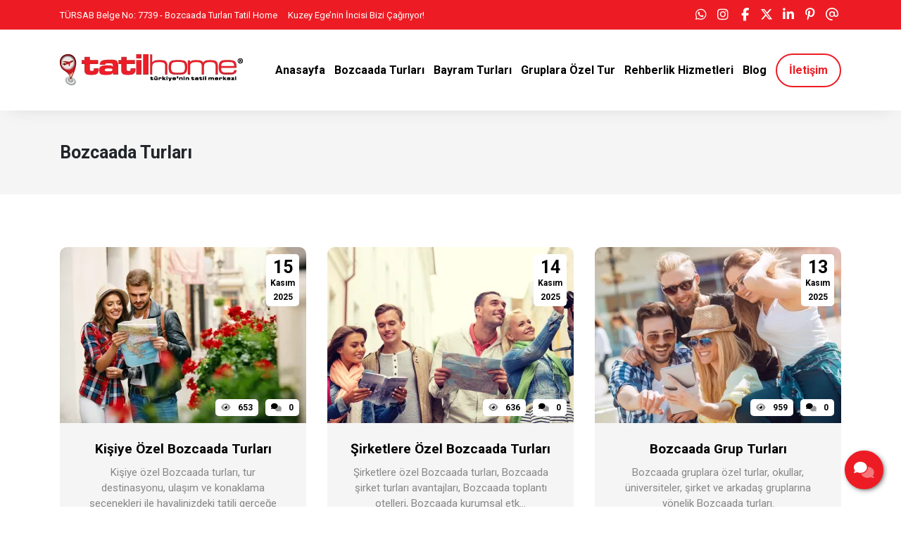

--- FILE ---
content_type: text/html; charset=UTF-8
request_url: https://bozcaadaturlari.com.tr/bozcaadayi-kesfet/bozcaada-turlari
body_size: 6047
content:
<!doctype html> <html lang="tr"> <head> <title>Bozcaada Turları - Ankara İzmir İstanbul Çıkışlı Bozcaada Turu</title> <meta charset="UTF-8"> <meta name="viewport" content="width=device-width, initial-scale=1.0, maximum-scale=5.0, minimum-scale=1.0"> <meta http-equiv="X-UA-Compatible" content="ie=edge"> <meta name="description" content="Bozcaada turları, Ankara, İzmir, İstanbul, Adana ve Antalya çıkışlı Bozcaada tur rotası, gezilecek yerler, yeme içme mekanları ve yapılacak aktiviteler."> <meta name="keywords" content="bozcaada turları, bozcaada turu, bozcaada tur, bozcaada gezi, ankara bozcaada turu, izmir bozcaada turu, bozcaada istanbul turu, bozcaada adana turu"> <meta name="author" content="Sinan Yorulmaz"> <meta name="theme-color" content="#ed1c24"> <meta name="csrf-token" content="Bv3yTiAUD1lnoxOv5yktOgNOHbtDEHgH8KByslY4"> <meta property="og:title" content="Bozcaada Turları"> <meta property="og:description" content="Bozcaada turları, Ankara, İzmir, İstanbul, Adana ve Antalya çıkışlı Bozcaada tur rotası, gezilecek yerler, yeme içme mekanları ve yapılacak aktiviteler."> <meta property="og:image" content="https://bozcaadaturlari.com.tr/uploads/2022/01/bozcaada-turlari-fiyat-2.jpg"> <meta property="og:url" content="https://bozcaadaturlari.com.tr/bozcaadayi-kesfet/bozcaada-turlari"> <meta property="og:site_name" content="Bozcaada Turları">   <meta name="twitter:site" content="@tatilhome">  <meta name="twitter:card" content="summary_large_image"> <meta name="twitter:image:alt" content="Bozcaada Turları"> <link rel="alternate" type="application/rss+xml" title="Bozcaada Turları" href="https://bozcaadaturlari.com.tr/rss.xml" /> <link rel="canonical" href="https://bozcaadaturlari.com.tr/bozcaadayi-kesfet/bozcaada-turlari" />  <link rel="shortcut icon" href="https://bozcaadaturlari.com.tr/uploads/2022/01/bozcaada-turu-21.jpg" type="image/x-icon">   <link rel="preconnect" href="https://www.youtube.com"> <link rel="preconnect" href="https://bozcaadaturlari.com.tr/" crossorigin> <link rel="preload" href="https://bozcaadaturlari.com.tr/fonts/fa-solid-900.woff2" as="font" type="font/woff2" crossorigin> <link rel="preload" href="https://bozcaadaturlari.com.tr/fonts/fa-regular-400.woff2" as="font" type="font/woff2" crossorigin>   <link rel="preconnect" href="https://fonts.googleapis.com"> <link rel="preconnect" href="https://fonts.gstatic.com" crossorigin> <link rel="stylesheet" href="https://fonts.googleapis.com/css2?family=Roboto:wght@400;700&display=swap&subset=latin-ext">   <style type="text/css"> :root { --eceo-color-1: #58acf5; --eceo-color-1-hover-shadow: rgba(88, 172, 245, 0.15); --eceo-color-1-active-shadow: rgba(88, 172, 245, 0.25); --eceo-color-2: #4B93D0; --site-color: #ed1c24; --site-color-2: #000000; --site-color-transparent-025: rgba(237, 28, 36, 0.025); --site-color-transparent-050: rgba(237, 28, 36, 0.050); --site-color-transparent-075: rgba(237, 28, 36, 0.075); --site-color-transparent-10: rgba(237, 28, 36, 0.1); --site-color-transparent-15: rgba(237, 28, 36, 0.15); --site-color-transparent-20: rgba(237, 28, 36, 0.20); --site-color-transparent-25: rgba(237, 28, 36, 0.25); --site-color-transparent-30: rgba(237, 28, 36, 0.30); --site-color-transparent-35: rgba(237, 28, 36, 0.35); --site-color-transparent-40: rgba(237, 28, 36, 0.40); --site-color-transparent-45: rgba(237, 28, 36, 0.45); --site-color-transparent-50: rgba(237, 28, 36, 0.50); --site-color-transparent-60: rgba(237, 28, 36, 0.60); --site-color-transparent-70: rgba(237, 28, 36, 0.70); --site-color-transparent-80: rgba(237, 28, 36, 0.80); --site-color-transparent-90: rgba(237, 28, 36, 0.90); --error: #dc3545; --error-shadow: rgba(220, 53, 69, 0.25); --warning: #ffc107; --warning-shadow: rgba(255, 193, 7, 0.25); --info: #17a2b8; --info-shadow: rgba(23, 162, 184, 0.25); --success: #28a745; --success-shadow: rgba(40, 167, 69, 0.25); --dark: #343a40; --dark-shadow: rgba(52, 58, 64, 0.25); --white: #ffffff; --white-shadow: rgba(255, 255, 255, 0.25); }  html, body { font-family: 'Roboto', sans-serif !important; }   #header-1 ul.h-menu li a, #header-2 ul.h-menu li a, #header-3 ul.h-menu li a, #header-4 ul.h-menu li a, #header-5 ul.h-menu li a, #header-6 ul.h-menu li a, #header-7 ul.h-menu li a, #header-8 ul.h-menu li a { font-size: 16px !important; } #header-1 ul.h-menu li.submenus .s-menus .ssm-menus div a:first-of-type, #header-1 ul.h-menu li.submenus .s-menus .ssm-menus div ul.ssmm-list li a, #header-2 ul.h-menu li.submenus .s-menus .ssm-menus div a:first-of-type, #header-2 ul.h-menu li.submenus .s-menus .ssm-menus div ul.ssmm-list li a, #header-3 ul.h-menu li.submenus .s-menus .ssm-menus div a:first-of-type, #header-3 ul.h-menu li.submenus .s-menus .ssm-menus div ul.ssmm-list li a, #header-4 ul.h-menu li.submenus .s-menus .ssm-menus div a:first-of-type, #header-4 ul.h-menu li.submenus .s-menus .ssm-menus div ul.ssmm-list li a, #header-5 ul.h-menu li.submenus .s-menus .ssm-menus div a:first-of-type, #header-5 ul.h-menu li.submenus .s-menus .ssm-menus div ul.ssmm-list li a, #header-6 ul.h-menu li.submenus .s-menus .ssm-menus div a:first-of-type, #header-6 ul.h-menu li.submenus .s-menus .ssm-menus div ul.ssmm-list li a, #header-7 ul.h-menu li.submenus .s-menus .ssm-menus div a:first-of-type, #header-7 ul.h-menu li.submenus .s-menus .ssm-menus div ul.ssmm-list li a, #header-8 ul.h-menu li.submenus .s-menus .ssm-menus div a:first-of-type, #header-8 ul.h-menu li.submenus .s-menus .ssm-menus div ul.ssmm-list li a { font-size: 14px !important; }   table {width: 100% !important;border: none !important;border-radius: 10px;-webkit-border-radius: 10px;-moz-border-radius: 10px;-ms-border-radius: 10px;box-shadow: inset 0 0 0 1px #e9ecef;-webkit-box-shadow: inset 0 0 0 1px #e9ecef;-moz-box-shadow: inset 0 0 0 1px #e9ecef;margin: 0;overflow: hidden;margin-bottom: 15px;}table thead {font-weight: bold;}table thead th {border-bottom-width: 2px;}table td, table th {border: 1px solid #dee2e6 !important;padding: 10px 14px;vertical-align: middle;}table tbody tr:nth-of-type(odd) {background-color: rgba(0, 0, 0, .05);}table caption {background-color: #eee;caption-side: top;border: 1px solid #ddd;text-align: center;font-weight: bold;} </style> <link rel="stylesheet" href="/styles/app.css?id=dfb9a4c470a39f4f055d900f2dabedc5">   <script> document.addEventListener('DOMContentLoaded', function() { var preLoading = document.getElementById('pre-loading'); if (preLoading) { setTimeout(function() { preLoading.style.display = 'none'; }, 1000); } }); </script> <script src="/scripts/critical.js?id=1ff29c66fb77123a3c5ab10b2dda66e8"></script> <script src="/scripts/app.js?id=260bbbde86ba4bfe5f546a0bd434317a" defer></script>   <!-- Google Tag Manager -->
<script>(function(w,d,s,l,i){w[l]=w[l]||[];w[l].push({'gtm.start':
new Date().getTime(),event:'gtm.js'});var f=d.getElementsByTagName(s)[0],
j=d.createElement(s),dl=l!='dataLayer'?'&l='+l:'';j.async=true;j.src=
'https://www.googletagmanager.com/gtm.js?id='+i+dl;f.parentNode.insertBefore(j,f);
})(window,document,'script','dataLayer','GTM-WKLLNL47');</script>
<!-- End Google Tag Manager -->     </head> <body>   <!-- Google Tag Manager (noscript) -->
<noscript><iframe src="https://www.googletagmanager.com/ns.html?id=GTM-WKLLNL47"
height="0" width="0" style="display:none;visibility:hidden"></iframe></noscript>
<!-- End Google Tag Manager (noscript) -->   <div id="pre-loading"><span></span></div> <div id="e-notification"></div>       <header style="display: contents;">     <div id="top-bar-1" class="container-fluid site_color" > <div class="container"> <div class="row"> <div class="col d-xl-flex d-lg-flex d-md-flex d-none tb-spot"> <span>TÜRSAB Belge No: 7739 - Bozcaada Turları Tatil Home</span> <span>Kuzey Ege’nin İncisi Bizi Çağırıyor!</span> </div> <div class="col-xl-auto col-lg-auto col-md-auto col-sm-12 col-12 tb-social-media">  <a class="whatsapp-click gtm-click-whatsapp-1" title="WhatsApp" href="https://api.whatsapp.com/send?phone=905337423398&text=Bozcaada tur hizmetleriniz hakkında bilgi almak istiyorum." target="_blank"><i class="fab fa-whatsapp"></i></a>    <a class="gtm-click-instagram-1" title="Instagram" href="https://www.instagram.com/tatilhome" rel="nofollow" target="_blank"><i class="fab fa-instagram"></i></a>   <a class="gtm-click-facebook-1" title="Facebook" href="https://www.facebook.com/tatilhome" rel="nofollow" target="_blank"><i class="fab fa-facebook-f"></i></a>   <a class="gtm-click-twitter-1" title="Twitter" href="https://x.com/tatilhome" rel="nofollow" target="_blank"><i class="fa-brands fa-x-twitter"></i></a>    <a class="gtm-click-linkedin-1" title="LinkedIn" href="https://www.linkedin.com/company/tatil-home" rel="nofollow" target="_blank"><i class="fab fa-linkedin-in"></i></a>   <a class="gtm-click-pinterest-1" title="Pinterest" href="https://tr.pinterest.com/tatilhome" rel="nofollow" target="_blank"><i class="fab fa-pinterest-p"></i></a>   <a class="gtm-click-mail-1" title="E-Posta" href="mailto:info@bozcaadaturlari.com.tr" target="_blank"><i class="far fa-at"></i></a>     </div> </div> </div> </div> <div id="header-1" class="container-fluid  white " > <div class="row"> <div class="container"> <div class="row"> <div id="logo"> <a href="https://bozcaadaturlari.com.tr" title="Bozcaada Turları">   <img  class="img-fluid" src="https://bozcaadaturlari.com.tr/uploads/2022/01/bozcaada-tur-logo.webp" alt="Bozcaada Turları" width="145" height="55">   </a> </div> <div class="col-auto d-flex align-items-center justify-content-end"> <span class="mobil-menu-icon"><i class="fad fa-bars"></i></span> <ul class="h1-menu h-menu d-none d-lg-flex"> <li style="display: flex; position: absolute; top: 0; right: 0;"> <span class="mobile-menu-close"><i class="fad fa-times"></i></span> </li>  <li><a href="/" title="Marka Adı"><span>Anasayfa</span></a></li>
<li><a href="/bozcaada-turlari" title="Bozcaada Turları"><span>Bozcaada Turları</span></a></li>
<li><a href="/bayram-turlari" title="Bayram Turları"><span>Bayram Turları</span></a></li>
<li><a href="/gruplara-ozel-bozcaada-turlari" title="Gruplara Özel Tur"><span>Gruplara Özel Tur</span></a></li>
<li><a href="/rehberlik-hizmetleri" title="Rehberlik Hizmetleri"><span>Rehberlik Hizmetleri</span></a></li>
<li><a href="/blog" title="Blog"><span>Blog</span></a></li>
<li><a href="/iletisim" title="İletişim"><span>İletişim</span></a></li>  </ul> </div> </div> </div> </div> </div> <span class="bg-shadow"></span> <ul class="h1-menu h-menu d-lg-none"> <li style="display: flex; position: absolute; top: 0; right: 0;"> <span class="mobile-menu-close"><i class="fad fa-times"></i></span> </li>  <li><a href="/" title="Marka Adı"><span>Anasayfa</span></a></li>
<li><a href="/bozcaada-turlari" title="Bozcaada Turları"><span>Bozcaada Turları</span></a></li>
<li><a href="/bayram-turlari" title="Bayram Turları"><span>Bayram Turları</span></a></li>
<li><a href="/gruplara-ozel-bozcaada-turlari" title="Gruplara Özel Tur"><span>Gruplara Özel Tur</span></a></li>
<li><a href="/rehberlik-hizmetleri" title="Rehberlik Hizmetleri"><span>Rehberlik Hizmetleri</span></a></li>
<li><a href="/blog" title="Blog"><span>Blog</span></a></li>
<li><a href="/iletisim" title="İletişim"><span>İletişim</span></a></li>  </ul>   </header> <main class="container-fluid"> <div class="row">  <link rel="stylesheet" href="/styles/archive.css?id=e7cdaf8570b12cfb2ecc3aa3c4a3beab"> <div id="archive" class="col"> <div class="row"> <div id="title" class="container-fluid grey"> <div class="row"> <div class="container"> <div class="row"> <div class="col"> <h1>Bozcaada Turları</h1> </div> </div> </div> </div> </div>  <div class="container"> <div class="row"> <div  class="col-xl-12 col-lg-12 col-md-12 col-sm-12 col-12" >  <style> .module-1{padding-bottom:45px;padding-top:75px}.module-1 .m1-title{display:flex;flex-direction:column;margin-top:-11px}.module-1.grey{background-color:#f5f5f5}@media screen and (max-width:1024px){.module-1{padding-bottom:10px;padding-top:30px}}.module-1 .m1-box a{display:inline-block;width:100%}.module-1 .m1-box a .m1b-featured-visual{align-items:center;border-radius:10px;-webkit-border-radius:10px;-moz-border-radius:10px;-ms-border-radius:10px;display:flex;justify-content:center;margin:0 0 30px;overflow:hidden;position:relative}.module-1 .m1-box a .m1b-featured-visual:before{background-image:linear-gradient(to bottom,transparent 0,var(--site-color) 100%);bottom:0;content:"";height:100%;left:0;opacity:1;position:absolute;transition:opacity .3s ease-in-out;-webkit-transition:opacity .3s ease-in-out;-moz-transition:opacity .3s ease-in-out;width:100%;z-index:801}.module-1 .m1-box a .m1b-featured-visual:hover:before{opacity:.75}.module-1 .m1-box a .m1b-featured-visual:hover .m1bfv-title{padding:20% 60px 0}@media screen and (max-width:575px){.module-1 .m1-box a .m1b-featured-visual{margin:0 0 15px}}.module-1 .m1-box a .m1b-featured-visual .m1bfv-category{left:10px;position:absolute;top:10px;z-index:803}.module-1 .m1-box a .m1b-featured-visual .m1bfv-category a{background-color:#000;border-radius:5px;-webkit-border-radius:5px;-moz-border-radius:5px;-ms-border-radius:5px;color:#fff;display:table;font-size:12px;font-weight:600;margin-bottom:5px;padding:3px 8px}.module-1 .m1-box a .m1b-featured-visual .m1bfv-category a:last-of-type{margin-bottom:0}.module-1 .m1-box a .m1b-featured-visual .m1bfv-date{align-items:center;background-color:#fff;border-radius:5px;-webkit-border-radius:5px;-moz-border-radius:5px;-ms-border-radius:5px;color:#000;display:flex;flex-direction:column;font-size:12px;font-weight:600;padding:5px 6px;position:absolute;right:10px;top:10px;z-index:803}.module-1 .m1-box a .m1b-featured-visual .m1bfv-date span.day{font-size:25px;margin:-5px 0}.module-1 .m1-box a .m1b-featured-visual .m1bfv-date span.year{font-size:12px;margin:2px 0 -1px}.module-1 .m1-box a .m1b-featured-visual .m1bfv-title{color:#fff;font-size:18px;font-weight:700;line-height:24px;padding:0 60px;position:absolute;text-align:center;transition:all .3s ease-in-out;-webkit-transition:all .3s ease-in-out;-moz-transition:all .3s ease-in-out;z-index:803}.module-1 .m1-box a .m1b-featured-visual .m1bfv-post-info{align-items:center;bottom:10px;color:#000;display:flex;flex-direction:row;font-size:12px;font-weight:600;position:absolute;right:0;z-index:803}.module-1 .m1-box a .m1b-featured-visual .m1bfv-post-info .m1bfvpi-comments,.module-1 .m1-box a .m1b-featured-visual .m1bfv-post-info .m1bfvpi-views{background-color:#fff;border-radius:5px;-webkit-border-radius:5px;-moz-border-radius:5px;-ms-border-radius:5px;margin-right:10px;padding:3px 8px}.module-1 .m1-box a .m1b-featured-visual .m1bfv-post-info .m1bfvpi-comments i,.module-1 .m1-box a .m1b-featured-visual .m1bfv-post-info .m1bfvpi-views i{margin-right:7px}.module-1 .m1-box a .m1b-featured-visual img{height:250px;-o-object-fit:cover;object-fit:cover;-o-object-position:center;object-position:center;width:100%}@media screen and (max-width:575px){.module-1 .m1-box a .m1b-featured-visual img{height:calc(100vw - 60px)}} </style> <style> .module-2{padding-bottom:46px;padding-top:75px}.module-2 .m2-title{display:flex;flex-direction:column;margin-top:-11px}.module-2.grey{background-color:#f5f5f5}.module-2.grey .m2b-content{background-color:#fff!important}@media screen and (max-width:1024px){.module-2{padding-bottom:15px;padding-top:30px}}.module-2 .m2-box{margin:0 0 23px}@media screen and (max-width:768px){.module-2 .m2-box{margin:0 0 9px}}.module-2 .m2-box a{display:inline-block;width:100%}.module-2 .m2-box a .m2b-featured-visual{align-items:center;border-radius:10px 10px 0 0;-webkit-border-radius:10px 10px 0 0;-moz-border-radius:10px 10px 0 0;-ms-border-radius:10px 10px 0 0;display:flex;justify-content:center;overflow:hidden;position:relative}.module-2 .m2-box a .m2b-featured-visual:before{background-image:linear-gradient(180deg,transparent,var(--site-color));bottom:0;content:"";height:100%;left:0;opacity:0;position:absolute;transition:opacity .3s ease-in-out;width:100%;z-index:801}.module-2 .m2-box a .m2b-featured-visual .m2bfv-category{left:10px;position:absolute;top:10px;z-index:803}.module-2 .m2-box a .m2b-featured-visual .m2bfv-category a{background-color:#000;border-radius:5px;-webkit-border-radius:5px;-moz-border-radius:5px;-ms-border-radius:5px;color:#fff;display:table;font-size:12px;font-weight:600;margin-bottom:5px;padding:3px 8px}.module-2 .m2-box a .m2b-featured-visual .m2bfv-category a:last-of-type{margin-bottom:0}.module-2 .m2-box a .m2b-featured-visual .m2bfv-date{align-items:center;background-color:#fff;border-radius:5px;-webkit-border-radius:5px;-moz-border-radius:5px;-ms-border-radius:5px;color:#000;display:flex;flex-direction:column;font-size:12px;font-weight:600;padding:5px 6px;position:absolute;right:10px;top:10px;z-index:803}.module-2 .m2-box a .m2b-featured-visual .m2bfv-date span.day{font-size:25px;margin:-5px 0}.module-2 .m2-box a .m2b-featured-visual .m2bfv-date span.year{font-size:12px;margin:2px 0 -1px}.module-2 .m2-box a .m2b-featured-visual .m2bfv-post-info{align-items:center;bottom:10px;color:#000;display:flex;flex-direction:row;font-size:12px;font-weight:600;position:absolute;right:0;z-index:803}.module-2 .m2-box a .m2b-featured-visual .m2bfv-post-info .m2bfvpi-comments,.module-2 .m2-box a .m2b-featured-visual .m2bfv-post-info .m2bfvpi-views{background-color:#fff;border-radius:5px;-webkit-border-radius:5px;-moz-border-radius:5px;-ms-border-radius:5px;margin-right:10px;padding:3px 8px}.module-2 .m2-box a .m2b-featured-visual .m2bfv-post-info .m2bfvpi-comments i,.module-2 .m2-box a .m2b-featured-visual .m2bfv-post-info .m2bfvpi-views i{margin-right:7px}.module-2 .m2-box a .m2b-featured-visual img{height:250px;-o-object-fit:cover;object-fit:cover;-o-object-position:center;object-position:center;width:100%}@media screen and (max-width:575px){.module-2 .m2-box a .m2b-featured-visual img{height:200px}}.module-2 .m2-box a .m2b-content{background-color:#f5f5f5;border-radius:0 0 10px 10px;-webkit-border-radius:0 0 10px 10px;-moz-border-radius:0 0 10px 10px;-ms-border-radius:0 0 10px 10px;overflow:hidden;padding:24px 30px 30px;text-align:center}.module-2 .m2-box a .m2b-content .m2bc-title{font-size:19px;font-weight:600;line-height:25px}.module-2 .m2-box a .m2b-content .m2bc-excerpt{color:#888;margin-top:10px}.module-2 .m2-box a .m2b-content button{margin-top:15px}.module-2 .m2-box a:hover .m2b-featured-visual:before{opacity:.5}.module-2 .m2-box a:hover button{background-color:var(--site-color)!important;color:#fff!important}.module-2 .m2-box.inverse-color a{color:#000}.module-2 .m2-box.inverse-color a .b-solid{border:2px solid #000!important;color:#000!important}.module-2 .m2-box.inverse-color a:hover{color:var(--site-color)}.module-2 .m2-box.inverse-color a:hover .b-solid{border:2px solid var(--site-color)!important;color:#fff!important}.module-2 .pagination{margin:0 0 29px}@media screen and (max-width:768px){.module-2 .pagination{justify-content:center;margin:0 0 15px}} </style> <div class="row">  <link rel="stylesheet" href="https://bozcaadaturlari.com.tr/styles/modules/module-2.css" media="print" onload="this.media='all'">
<noscript><link rel="stylesheet" href="https://bozcaadaturlari.com.tr/styles/modules/module-2.css"></noscript> <div id="m2-2" class="module-2 container-fluid white" style=" "> <div class="row"> <div class="container"> <div class="row">       <div id="4121" class="m2-box  inverse-color  col-xl-4 col-lg-4 col-md-6 col-sm-6 col-12"> <a href="https://bozcaadaturlari.com.tr/bozcaada-turlari/kisiye-ozel-bozcaada-turlari" title="Kişiye Özel Bozcaada Turları"> <div class="m2b-featured-visual"> <time  class="m2bfv-date" datetime="2025-11-15 11:39:53"> <span class="day">15</span> <span class="month">Kasım</span> <span class="year">2025</span> </time> <div class="m2bfv-post-info"> <div class="m2bfvpi-views"> <i class="fad fa-eye"></i> 653 </div> <div class="m2bfvpi-comments"> <i class="fad fa-comments"></i> 0 </div> </div>  <img class="lazyload" data-sizes="auto" data-src="https://bozcaadaturlari.com.tr/uploads/2022/01/kisiye-ozel-bozcaada-turlari-350x250.webp" alt="Kişiye Özel Bozcaada Turları">  </div> <div class="m2b-content"> <div class="m2bc-title">Kişiye Özel Bozcaada Turları</div> <div class="m2bc-excerpt">  Kişiye özel Bozcaada turları, tur destinasyonu, ulaşım ve konaklama seçenekleri ile hayalinizdeki tatili gerçeğe dönüştü...  </div> <button class="button b-solid rounded b-xs" type="button">Devamını Oku &raquo;</button> </div> </a> </div>  <div id="4122" class="m2-box  inverse-color  col-xl-4 col-lg-4 col-md-6 col-sm-6 col-12"> <a href="https://bozcaadaturlari.com.tr/bozcaada-turlari/sirketlere-ozel-bozcaada-turlari" title="Şirketlere Özel Bozcaada Turları"> <div class="m2b-featured-visual"> <time  class="m2bfv-date" datetime="2025-11-14 00:19:13"> <span class="day">14</span> <span class="month">Kasım</span> <span class="year">2025</span> </time> <div class="m2bfv-post-info"> <div class="m2bfvpi-views"> <i class="fad fa-eye"></i> 636 </div> <div class="m2bfvpi-comments"> <i class="fad fa-comments"></i> 0 </div> </div>  <img class="lazyload" data-sizes="auto" data-src="https://bozcaadaturlari.com.tr/uploads/2025/06/sirketlere-ozel-bozcaada-turlari-350x250.webp" alt="Şirketlere Özel Bozcaada Turları">  </div> <div class="m2b-content"> <div class="m2bc-title">Şirketlere Özel Bozcaada Turları</div> <div class="m2bc-excerpt">  Şirketlere özel Bozcaada turları, Bozcaada şirket turları avantajları, Bozcaada toplantı otelleri, Bozcaada kurumsal etk...  </div> <button class="button b-solid rounded b-xs" type="button">Devamını Oku &raquo;</button> </div> </a> </div>  <div id="4120" class="m2-box  inverse-color  col-xl-4 col-lg-4 col-md-6 col-sm-6 col-12"> <a href="https://bozcaadaturlari.com.tr/bozcaada-turlari/bozcaada-grup-turlari" title="Bozcaada Grup Turları"> <div class="m2b-featured-visual"> <time  class="m2bfv-date" datetime="2025-11-13 20:28:54"> <span class="day">13</span> <span class="month">Kasım</span> <span class="year">2025</span> </time> <div class="m2bfv-post-info"> <div class="m2bfvpi-views"> <i class="fad fa-eye"></i> 959 </div> <div class="m2bfvpi-comments"> <i class="fad fa-comments"></i> 0 </div> </div>  <img class="lazyload" data-sizes="auto" data-src="https://bozcaadaturlari.com.tr/uploads/2022/01/bozcaada-grup-turlari-1-350x250.webp" alt="Bozcaada Grup Turları">  </div> <div class="m2b-content"> <div class="m2bc-title">Bozcaada Grup Turları</div> <div class="m2bc-excerpt">  Bozcaada gruplara özel turlar, okullar, üniversiteler, şirket ve arkadaş gruplarına yönelik Bozcaada turları.  </div> <button class="button b-solid rounded b-xs" type="button">Devamını Oku &raquo;</button> </div> </a> </div>  <div id="4118" class="m2-box  inverse-color  col-xl-4 col-lg-4 col-md-6 col-sm-6 col-12"> <a href="https://bozcaadaturlari.com.tr/bozcaada-turlari/bozcaada-tekne-turlari" title="Bozcaada Tekne Turları"> <div class="m2b-featured-visual"> <time  class="m2bfv-date" datetime="2025-11-12 00:43:04"> <span class="day">12</span> <span class="month">Kasım</span> <span class="year">2025</span> </time> <div class="m2bfv-post-info"> <div class="m2bfvpi-views"> <i class="fad fa-eye"></i> 3289 </div> <div class="m2bfvpi-comments"> <i class="fad fa-comments"></i> 0 </div> </div>  <img class="lazyload" data-sizes="auto" data-src="https://bozcaadaturlari.com.tr/uploads/2025/06/bozcaada-turlari-8-350x250.webp" alt="Bozcaada Tekne Turları">  </div> <div class="m2b-content"> <div class="m2bc-title">Bozcaada Tekne Turları</div> <div class="m2bc-excerpt">  Bozcaada tekne turları ile keşfedilmemiş koyları görecek, su sporları yapacak ve teknede düzenlenen eğlencelere katılaca...  </div> <button class="button b-solid rounded b-xs" type="button">Devamını Oku &raquo;</button> </div> </a> </div>   <div class="col-12">  </div>     </div> </div> </div> </div>  </div> </div>  </div> </div> </div> </div>  </div> </main> <footer style="display: contents;">  <div id="footer-1" class="container-fluid black"> <div class="row" style="flex-direction: column;"> <div class="container"> <div class="row"> <div class="col-xl-3 d-xl-block d-lg-none d-md-none col-sm-6 col-12 f-box"> <div class="f-site-logo">  <img class="img-fluid lazyload" data-sizes="auto" width="177" height="67" data-src="https://bozcaadaturlari.com.tr/uploads/2022/01/bozcaada-turlari-logo.webp" alt="Bozcaada Turları">  </div>  <p>Kuzey Ege bölgesinin parlayan yıldızı olan Bozcaada, sizlere sıcak bir butik tatil keyfi yaşatıyor. Birbirinden şirin otellerle dolu yöreye düzenlediğimiz Bozcaada turları ile bölgenin güzelliklerini keşfediyor, denizin ve güneşin keyfini çıkarıyor, günbatımını fotoğraflarımıza sığdırıyor, otantik bir Bozcaada turu ile ayrıcalıklı bir tatili bir araya getiriyoruz…Tatil Home Bozcaada tur fırsatlarını kaçırmayın, yerinizi hemen ayırtın!</p>  </div>  <div class="col-xl-3 col-lg-4 col-md-6 col-sm-6 f-box">
    <h3><span>Bozcaada Turları</span></h3>
    <ul>
        <li><a href="/hafta-sonu-bozcaada-turu" class="em-footer-menu-2" title="Hafta Sonu Bozcaada Turu"><i class="fas fa-chevron-right"></i> Hafta Sonu Bozcaada Turu</a></li>
        <li><a href="/bozcaada-turu" class="em-footer-menu-2" title="Assos Bozcaada Çanakkale Turu"><i class="fas fa-chevron-right"></i> Assos Bozcaada Çanakkale Turu</a></li>
    </ul>
</div>
<div class="col-xl-3 col-lg-4 col-md-6 col-sm-6 f-box">
    <h3><span>Hizmetler</span></h3>
    <ul>
        <li><a href="/rehberlik-hizmetleri" class="em-footer-menu-2" title="Gruplara Özel Bozcaada Turları"><i class="fas fa-chevron-right"></i> Gruplara Özel Bozcaada Turları</a></li>
        <li><a href="/rehberlik-hizmetleri" class="em-footer-menu-2" title="Kişiye Özel Bozcaada Turları"><i class="fas fa-chevron-right"></i> Kişiye Özel Bozcaada Turları</a></li>
        <li><a href="/rehberlik-hizmetleri" class="em-footer-menu-2" title="Şirketlere Özel Bozcaada Turları"><i class="fas fa-chevron-right"></i> Şirketlere Özel Bozcaada Turlar</a></li>
        <li><a href="/rehberlik-hizmetleri" class="em-footer-menu-2" title="Ulaşım"><i class="fas fa-chevron-right"></i> Ulaşım</a></li>
        <li><a href="/rehberlik-hizmetleri" class="em-footer-menu-2" title="Konaklama"><i class="fas fa-chevron-right"></i> Konaklama</a></li>
    </ul>
</div>
<div class="col-xl-3 col-lg-4 col-md-6 col-sm-6 f-box">
    <h3><span>İletişim</span></h3>
    <ul>
        <li><a href="/iletisim" class="em-footer-menu-2" title="Bozcaada Turu Rezervasyon"><i class="fas fa-chevron-right"></i> Bozcaada Turu Rezervasyon</a></li>
        <li><a href="/iletisim" class="em-footer-menu-2" title="Bozcaada Turu Fiyatları"><i class="fas fa-chevron-right"></i> Bozcaada Turu Fiyatları</a></li>
    </ul>
</div>  </div> </div>  <div class="container"  style="margin-top: 65px;" > <div class="col px-0 f-bottom"> <div class="row"> <div class="col-xl-4 col-lg-4 col-md-12 col-sm-12 col-12 d-flex justify-content-start"> <div class="d-flex align-content-center mr-3">  <a href="https://e-ceo.com.tr" title="E-CEO" target="_blank"><img class="img-fluid gray-transparent lazyload" data-sizes="auto" width="117" height="44" data-src="https://bozcaadaturlari.com.tr/images/footer-no-img.png" alt="E-CEO"></a>  </div> <div class="d-flex align-content-center flex-wrap"> <p class="m-0">  <a href="https://e-ceo.com.tr" title="e-ticaret" target="_blank">E-Ticaret</a> ve <a href="https://e-ceo.com.tr" title="CRM" target="_blank">CRM</a> Hizmeti: E-CEO  </p> </div> </div>  <div class="col-xl-8 col-lg-8 d-xl-flex d-lg-flex d-md-none d-sm-none d-none justify-content-end align-content-center flex-wrap f-menu">
    <a href="/home" title="Anasayfa"><i class="fad fa-home"></i> Anasayfa</a>
    <a href="/kullanim-sartlari/site-kullanim-sartlari" title="Site Kullanım Şartları"><i class="fad fa-user-tie"></i> Site Kullanım Şartları</a>
    <a href="/kullanim-sartlari/kisisel-verilerin-korunmasi" title="Kişisel Verilerin Korunması"><i class="fad fa-female"></i> Kişisel Verilerin Korunması</a>
    <a href="/kullanim-sartlari/gizlilik-politikasi" title="Gizlilik Politikası"><i class="fad fa-comments"></i> Gizlilik Politikası</a>
</div>  </div> </div> </div> </div> </div>  </footer> <div id="sy-whatshelp"> <div class="sywh-services">  <a href="mailto:info@bozcaadaturlari.com.tr" class="gtm-click-bottom-mail-1 email" data-tooltip="E-Posta" data-placement="left" target="_blank"><i class="far fa-at"></i></a>   <a class="call" data-tooltip="Telefon" data-placement="left"><i class="fas fa-phone"></i></a> <div class="sywh-call-content"> <span class="sywhcc-title"><i class="fal fa-phone-alt"></i> Telefon</span>  <span class="sywhcc-phone">  <a href="tel:+908505323398">+90 (850) 532 33 98</a>  </span>  </div>    <a href="https://tr.pinterest.com/tatilhome" class="gtm-click-bottom-pinterest-1 pinterest" rel="nofollow" data-tooltip="Pinterest" data-placement="left" target="_blank"><i class="fab fa-pinterest-p"></i></a>   <a href="https://www.linkedin.com/company/tatil-home" class="gtm-click-bottom-linkedin-1 linkedin" rel="nofollow" data-tooltip="LinkedIn" data-placement="left" target="_blank"><i class="fab fa-linkedin-in"></i></a>    <a href="https://x.com/tatilhome" class="gtm-click-bottom-twitter-1 twitter" rel="nofollow" data-tooltip="Twitter" data-placement="left" target="_blank"><i class="fa-brands fa-x-twitter"></i></a>   <a href="https://www.facebook.com/tatilhome" class="gtm-click-bottom-facebook-1 facebook facebook-click" rel="nofollow" data-tooltip="Facebook" data-placement="left" target="_blank"><i class="fab fa-facebook-f"></i></a>   <a href="https://www.instagram.com/tatilhome" class="gtm-click-bottom-instagram-1 instagram instagram-click" rel="nofollow" data-tooltip="Instagram" data-placement="left" target="_blank"><i class="fab fa-instagram"></i></a>   <a href="https://api.whatsapp.com/send?phone=905337423398&text=Bozcaada tur hizmetleriniz hakkında bilgi almak istiyorum." class="whatsapp-click whatsapp gtm-click-bottom-whatsapp-1" data-tooltip="WhatsApp" data-placement="left" target="_blank"><i class="fab fa-whatsapp"></i></a>  </div>  <span  class="sywh-open-services desktop" data-tooltip="Bize Ulaşın" data-placement="left"> <i class="fad fa-comments"></i> <i class="fad fa-times"></i> </span>   <style> #sy-whatshelp a.sywh-open-services.mobile { display: none !important; height: 75px !important; line-height: 75px !important; width: 75px !important; } @media screen and (max-width: 768px) { #sy-whatshelp a.sywh-open-services.mobile { display: block !important; } } </style>   <a href="https://api.whatsapp.com/send?phone=905337423398&text=Bozcaada tur hizmetleriniz hakkında bilgi almak istiyorum." class="gtm-click-bottom-whatsapp-2 whatsapp-click sywh-open-services mobile whatsapp" rel="nofollow" target="_blank" title="WhatsApp"><i class="fab fa-whatsapp"></i></a>    </div>   <a class="gtm-click-bottom-phone-1 call-now mobile-phone-click" href="tel:+908505323398" title="Rezervasyon Yap" title="Telefon"> <div class="cn-info"> <div class="cni-avatar"> <img src="https://bozcaadaturlari.com.tr/uploads/2022/01/bozcaada-turlari-iletisim-55x55.webp" alt="Rezervasyon Yap" width="55" height="55"> </div> <div class="cni-details"> <span class="cn-title">Rezervasyon Yap</span> <span class="cn-slogan">+90 (850) 532 33 98</span> </div> </div> <div class="icon">  <i class="fad fa-phone"></i>  </div> </a>       <style type="text/css"> body, #post ol li, #post ul li, #post p, ul, li, p {   } .css-160yrbf-SaveCardPermission{display:none!important;} </style>  <meta name="google-adsense-account" content="ca-pub-1022507605581496">
google.com, pub-1022507605581496, DIRECT, f08c47fec0942fa0       </body> </html>

--- FILE ---
content_type: text/css
request_url: https://bozcaadaturlari.com.tr/styles/archive.css?id=e7cdaf8570b12cfb2ecc3aa3c4a3beab
body_size: 3346
content:
@keyframes scroll-down{0%{transform:translate(-50%)}70%,90%{transform:translate(-50%,100%)}to{transform:translate(-50%)}}@keyframes link-line{0%{width:0}to{width:100%}}@keyframes animation-stars{0%{transform:translateY(0)}to{transform:translateY(-2000px)}}@keyframes shake{0%{transform:translate(3px)}50%{transform:translate(-3px)}to{transform:translate(0)}}@keyframes size-1{0%{font-size:14px}to{font-size:12px}}body{font-size:15px;margin:0;padding:0}h1,h2,h3,h4,h5,h6{font-weight:700;margin:0 0 15px;padding:0}h1{font-size:25px}h2{font-size:23px}h3{font-size:19px}h4,h5,h6{font-size:16px}b,strong{font-weight:700}.em-line{color:var(--site-color);font-size:21px;margin:0 0 25px;position:relative;text-align:center}.em-line:before{background-color:var(--site-color);bottom:-10px;content:"";height:3px;left:calc(50% - 17.5px);position:absolute;width:35px}.em-line-rgb{color:#fff;margin:0 0 25px;position:relative;text-align:center}.em-line-rgb:before{background-color:#fff;bottom:-10px;content:"";height:3px;left:calc(50% - 17.5px);position:absolute;width:35px}.em-line-left{color:var(--site-color);margin:0 0 25px;position:relative}.em-line-left:before{background-color:var(--site-color);bottom:-11px;content:"";height:3px;left:0;position:absolute;width:35px}@media screen and (max-width:1024px){.em-line-left{text-align:center}.em-line-left:before{left:calc(50% - 17.5px)}}.em-line-right{color:var(--site-color);font-size:21px;margin:0 0 25px;position:relative;text-align:right}.em-line-right:before{background-color:var(--site-color);bottom:-10px;content:"";height:3px;position:absolute;right:0;width:35px}@media screen and (max-width:1024px){.em-line-right{text-align:center}.em-line-right:before{right:calc(50% - 17.5px)}}.em-bottom-line{margin:0 0 30px;position:relative;text-align:center}.em-bottom-line:before{background-color:var(--site-color);bottom:-15px;content:"";height:3px;left:calc(50% - 65px);position:absolute;width:130px;z-index:-2}.em-bottom-line p{color:var(--site-color);font-size:23px!important;margin:0;position:relative;z-index:2!important}.em-bottom-line:after{background-color:#fff;bottom:-23px;color:var(--site-color);content:"";font-family:Font Awesome\ 5 Pro;font-size:17px;font-weight:900;left:calc(50% - 15.35px);padding:0 7.5px;position:absolute;z-index:-1}.em-bottom-line+p{position:relative;z-index:15}.em-bottom-line-rgb{margin:0 0 30px;position:relative;text-align:center;z-index:10}.em-bottom-line-rgb:before{background-color:#fff;bottom:-15px;content:"";height:3px;left:calc(50% - 65px);position:absolute;width:130px;z-index:-2}.em-bottom-line-rgb:after{background-color:var(--site-color);bottom:-23px;color:#fff;content:"";font-family:Font Awesome\ 5 Pro;font-size:17px;font-weight:900;left:calc(50% - 15.35px);padding:0 7.5px;position:absolute;z-index:-1}.em-bottom-line-rgb+p{position:relative;z-index:15}.em-default-button-area{align-items:center;border:3px solid rgba(0,0,0,.07);border-radius:100px;-webkit-border-radius:100px;-moz-border-radius:100px;-ms-border-radius:100px;display:flex;flex-direction:row;justify-content:center;margin-top:15px;overflow:hidden;position:relative}@media screen and (max-width:786px){.em-default-button-area{border-radius:10px;-webkit-border-radius:10px;-moz-border-radius:10px;-ms-border-radius:10px;flex-direction:column;margin-top:30px;width:100%}}.em-default-button-area .em-double-buttons{align-items:center;cursor:pointer;display:flex;font-size:14px!important;font-weight:700;height:100%;justify-content:center;line-height:normal;outline:none!important;padding:18px 21px;text-align:center;text-transform:uppercase;transition:all .3s ease-in-out;-webkit-transition:all .3s ease-in-out;-moz-transition:all .3s ease-in-out;width:100%}@media screen and (max-width:768px){.em-default-button-area .em-double-buttons{height:auto}}@media not all and (min-resolution:0.001dpcm){@supports(-webkit-appearance:none) and (display:flow-root){.em-default-button-area .em-double-buttons{height:auto}}}@media not all and (min-resolution:0.001dpcm){@supports(-webkit-appearance:none){.em-default-button-area .em-double-buttons{height:auto}}}.em-default-button-area .em-double-buttons i{margin-right:7px}.em-default-button-area .em-default-b-left{background:#f5f5f5;border-right:2px solid rgba(0,0,0,.07);color:var(--site-color)}.em-default-button-area .em-default-b-left i{font-size:25px}.em-default-button-area .em-default-b-left:hover{background-color:var(--site-color)!important;color:#fff!important}@media screen and (max-width:786px){.em-default-button-area .em-default-b-left{border-bottom:2px solid rgba(0,0,0,.07);border-right:none;width:100%}}.em-default-button-area .em-default-b-right{background:#f5f5f5;border-left:2px solid rgba(0,0,0,.07);color:#e4405f}.em-default-button-area .em-default-b-right i{font-size:25px}.em-default-button-area .em-default-b-right:hover{background-color:#e4405f!important;color:#fff!important}@media screen and (max-width:786px){.em-default-button-area .em-default-b-right{border-left:none;width:100%}}.em-default-button-area .em-default-circle{align-items:center;background:#d9d7dc;border:2px solid #d9d7dc;border-radius:50%;display:flex;font-size:14px;height:29px;justify-content:center;left:calc(50% - 15px);margin:0;padding:0 8px;position:absolute;width:29px;z-index:2}@media screen and (max-width:786px){.em-default-button-area .em-default-circle{display:none}}.grey .em-bottom-line:before{z-index:0}.grey .em-bottom-line:after{background-color:#f5f5f5;z-index:1}a{color:var(--site-color);text-decoration:none;transition:all .3s ease-in-out;-webkit-transition:all .3s ease-in-out;-moz-transition:all .3s ease-in-out}a:active,a:focus,a:hover{color:#000;text-decoration:none}select{-webkit-appearance:none;-moz-appearance:none;background-image:url(/images/sort-down-duotone.svg);background-position:calc(100% - 15px) 54%;background-repeat:no-repeat;background-size:13px;height:auto!important;transition:none!important;-webkit-transition:none!important;-moz-transition:none!important}.gray-transparent{filter:grayscale(1);-webkit-filter:grayscale(1);opacity:.5}.transparent{opacity:.5}span.notification{background-color:#dc3545;border-radius:40px;-webkit-border-radius:40px;-moz-border-radius:40px;-ms-border-radius:40px;color:#fff;font-size:9px;height:16px;line-height:16px;position:absolute;right:7px;text-align:center;top:15px;width:16px}span.answer,span.blog,span.deleted,span.drafted,span.new,span.page,span.planned,span.product,span.published,span.question,span.stars,span.status,span.warning{border-radius:40px;-webkit-border-radius:40px;-moz-border-radius:40px;-ms-border-radius:40px;color:#fff;font-size:11px;margin:0 0 0 5px;padding:4px 8px}span.warning{background-color:var(--error)}span.new{background-color:var(--eceo-color-1)}span.published{background-color:var(--success)}span.deleted{background-color:var(--error)}span.planned{background-color:var(--info)}span.drafted,span.page{background-color:var(--warning)}span.blog{background-color:var(--site-color)}span.stars{background-color:var(--dark)}span.product{background-color:var(--warning)}span.answer,span.question{background-color:#58a9fb}.button{border:none;border-radius:5px;-webkit-border-radius:5px;-moz-border-radius:5px;-ms-border-radius:5px;display:inline-block;font-size:14px;font-weight:600;outline:none!important;padding:9px 17px 8px 19px;text-align:center;transition:all .3s ease-in-out;-webkit-transition:all .3s ease-in-out;-moz-transition:all .3s ease-in-out}.button,.button:hover{background-color:var(--site-color);color:#fff!important}.button:hover{box-shadow:0 0 0 .2rem var(--site-color-transparent-25)}.button:active,.button:focus{box-shadow:inset 0 0 1000px rgba(0,0,0,.15),0 0 0 .2rem var(--site-color-transparent-25)}.passive-button{opacity:.5;pointer-events:none}.b-error,.b-error:hover{background-color:var(--error)!important}.b-error:hover{box-shadow:0 0 0 .2rem var(--error-shadow)!important}.b-error:active,.b-error:focus{box-shadow:inset 0 0 1000px rgba(0,0,0,.15),0 0 0 .2rem var(--error-shadow)!important}.b-warning,.b-warning:hover{background-color:var(--warning)!important}.b-warning:hover{box-shadow:0 0 0 .2rem var(--warning-shadow)!important}.b-warning:active,.b-warning:focus{box-shadow:inset 0 0 1000px rgba(0,0,0,.15),0 0 0 .2rem var(--warning-shadow)!important}.b-info,.b-info:hover{background-color:var(--info)!important}.b-info:hover{box-shadow:0 0 0 .2rem var(--info-shadow)!important}.b-info:active,.b-info:focus{box-shadow:inset 0 0 1000px rgba(0,0,0,.15),0 0 0 .2rem var(--info-shadow)!important}.b-success,.b-success:hover{background-color:var(--success)!important}.b-success:hover{box-shadow:0 0 0 .2rem var(--success-shadow)!important}.b-success:active,.b-success:focus{box-shadow:inset 0 0 1000px rgba(0,0,0,.15),0 0 0 .2rem var(--success-shadow)!important}.b-dark,.b-dark:hover{background-color:var(--dark)!important}.b-dark:hover{box-shadow:0 0 0 .2rem var(--dark-shadow)!important}.b-dark:active,.b-dark:focus{box-shadow:inset 0 0 1000px rgba(0,0,0,.15),0 0 0 .2rem var(--dark-shadow)!important}.b-green,.b-green:hover{background-color:var(--success)!important}.b-green:hover{box-shadow:0 0 0 .2rem var(--success-shadow)!important}.b-green:active,.b-green:focus{box-shadow:inset 0 0 1000px rgba(0,0,0,.15),0 0 0 .2rem var(--success-shadow)!important}.b-grey,.b-grey:hover{background-color:#aaa!important}.b-grey:hover{box-shadow:0 0 0 .2rem #ddd!important}.b-grey:active,.b-grey:focus{box-shadow:inset 0 0 1000px rgba(0,0,0,.15),0 0 0 .2rem #ddd!important}.b-blue,.b-blue:hover{background-color:#0071e3!important}.b-blue:hover{box-shadow:0 0 0 .2rem rgba(0,113,227,.3)!important}.b-blue:active,.b-blue:focus{box-shadow:inset 0 0 1000px rgba(0,0,0,.15),0 0 0 .2rem rgba(0,113,227,.3)!important}.b-white{color:var(--site-color)!important}.b-white,.b-white:hover{background-color:var(--white)!important}.b-white:hover{box-shadow:0 0 0 .2rem var(--white-shadow)!important;color:#000!important}.b-white:active,.b-white:focus{box-shadow:inset 0 0 1000px rgba(0,0,0,.15),0 0 0 .2rem var(--white-shadow)!important}.b-solid{background-color:transparent!important;border:2px solid var(--site-color)!important;color:var(--site-color)!important}.b-solid:hover{background-color:var(--site-color)!important;color:#fff!important}.b-solid-white{background-color:transparent!important;border:2px solid #fff!important;color:#fff!important}.b-solid-white:hover{background-color:#fff!important;color:var(--site-color)!important}.b-panel,.b-panel:hover{background-color:var(--eceo-color-1)}.b-panel:hover{box-shadow:0 0 0 .2rem var(--eceo-color-1-active-shadow)}.b-panel:active,.b-panel:focus{box-shadow:inset 0 0 1000px rgba(0,0,0,.15),0 0 0 .2rem var(--eceo-color-1-active-shadow)}.round-5{border-radius:5px!important;-webkit-border-radius:5px!important;-moz-border-radius:5px!important;-ms-border-radius:5px!important}.round-10{border-radius:10px!important;-webkit-border-radius:10px!important;-moz-border-radius:10px!important;-ms-border-radius:10px!important}.rounded{border-radius:40px!important;-webkit-border-radius:40px!important;-moz-border-radius:40px!important;-ms-border-radius:40px!important}.b-xxs{font-size:11px!important;padding:6px 13px!important}.b-xs{font-size:12px!important;min-height:35px;padding:7px 14px!important}.b-sm{font-size:13px!important;padding:8px 16px 8px 17px!important}.b-lg{font-size:15px!important;padding:10px 19px!important}.b-xl{font-size:16px!important;padding:11px 22px!important}.b-xxl{font-size:17px!important;padding:12px 23px!important}.e-loading{background:url(../images/loading.svg) no-repeat 50% hsla(0,0%,100%,.75);background-size:75px;height:100%;left:0;position:absolute;top:0;width:100%;z-index:999}#archive #child-categories{margin-bottom:-60px;margin-top:75px}@media screen and (max-width:1024px){#archive #child-categories{margin-bottom:-15px;margin-top:30px}}#archive #child-categories .category a{align-items:center;background-position:50%!important;background-size:cover!important;border-radius:10px;-webkit-border-radius:10px;-moz-border-radius:10px;-ms-border-radius:10px;color:#fff;display:flex;font-size:16px;font-weight:500;height:calc(100% - 15px);margin:0 0 30px;min-height:125px;padding:20px 60px 20px 20px;position:relative;z-index:899}#archive #child-categories .category a span.count{align-items:center;background-color:var(--site-color);border:3px solid #fff;border-radius:10px;-webkit-border-radius:10px;-moz-border-radius:10px;-ms-border-radius:10px;color:#fff;display:flex;font-size:11px;height:30px;justify-content:center;padding:1px 0 0 1px;position:absolute;right:-15px;width:60px;z-index:902}#archive #child-categories .category a p{margin:0;z-index:901}#archive #child-categories .category a:before{background-image:linear-gradient(270deg,transparent 0,#000);border-radius:10px;-webkit-border-radius:10px;-moz-border-radius:10px;-ms-border-radius:10px;content:"";height:100%;left:0;position:absolute;top:0;transition:width .3s ease-in-out;-webkit-transition:width .3s ease-in-out;-moz-transition:width .3s ease-in-out;width:100%;z-index:900}#archive #child-categories .category a:hover:before{width:70%}#archive #child-categories .category.folder a:before{background-image:linear-gradient(270deg,transparent 0,#000)}#archive #child-categories .category.folder a:hover:before{width:70%}#archive #child-categories .category.folder span.count{text-align:center;width:87px}#archive #product-category{padding-bottom:30px;padding-top:30px}#archive #product-category .pc-breadcumb{align-items:center;display:flex;font-size:13px;margin-bottom:20px}#archive #product-category .pc-breadcumb span{color:#aaa;font-size:9px;margin:0 10px}#archive #product-category .pc-breadcumb p{color:#aaa;margin:0}#archive #product-category .pc-filters{display:none}@media screen and (max-width:992px){#archive #product-category .pc-filters{align-items:center;background:var(--site-color);border-radius:5px;color:#fff;cursor:pointer;display:flex;font-weight:600;gap:6px;justify-content:center;margin:0 0 15px;padding:10px 15px}}#archive #product-category .pc-sidebar{border:1px solid #eee;border-radius:10px;-webkit-border-radius:10px;-moz-border-radius:10px;-ms-border-radius:10px}@media screen and (max-width:1024px){#archive #product-category .pc-sidebar{margin-bottom:15px}}@media screen and (max-width:992px){#archive #product-category .pc-sidebar{display:none}}#archive #product-category .pc-sidebar .pcs{border-bottom:1px solid #eee;padding:15px;position:relative;width:100%}#archive #product-category .pc-sidebar .pcs h3{font-size:17px}#archive #product-category .pc-sidebar .pcs .pcsp-content{max-height:250px;overflow:auto}#archive #product-category .pc-sidebar .pcs:last-child{border-bottom:none}#archive #product-category .pc-sidebar .pcs-categories ul{display:none;margin:0;padding-left:18px}#archive #product-category .pc-sidebar .pcs-categories ul.active{display:block}#archive #product-category .pc-sidebar .pcs-categories ul span{display:flex;flex:1;justify-content:space-between}#archive #product-category .pc-sidebar .pcs-categories ul span i{align-items:center;background-color:#f5f5f5;border-radius:100%;cursor:pointer;display:flex;font-size:11px;height:17px;justify-content:center;width:17px}#archive #product-category .pc-sidebar .pcs-categories ul li{list-style:square;padding-left:0}#archive #product-category .pc-sidebar .pcs-categories ul li a{color:#000}#archive #product-category .pc-sidebar .pcs-categories ul li a.active,#archive #product-category .pc-sidebar .pcs-categories ul li a:hover{color:var(--site-color)}#archive #product-category .pc-sidebar .pcs-price h3{align-items:center;cursor:pointer;display:flex;justify-content:space-between;margin:0}#archive #product-category .pc-sidebar .pcs-price h3 p{margin:0}#archive #product-category .pc-sidebar .pcs-price h3 i{font-size:14px}#archive #product-category .pc-sidebar .pcs-price .pcsp-content{margin-top:15px}#archive #product-category .pc-products .pcp-search{margin-bottom:30px}#archive #product-category .pc-products .pcp-filters{display:flex;margin-bottom:30px}#archive #product-category .pc-products .pcp-filters .pcpf-content{border-radius:10px;display:flex;flex:1;justify-content:space-between;overflow:hidden}#archive #product-category .pc-products .pcp-filters .pcpf-content a.pcpfc-filter{align-items:center;background-color:#eee;display:flex;flex:1;font-size:12px;justify-content:center;padding:10px 0;text-align:center}#archive #product-category .pc-products .pcp-filters .pcpf-content a.pcpfc-filter i{margin-right:7px}#archive #product-category .pc-products .pcp-filters .pcpf-content a.pcpfc-filter span.first{display:inline-block}#archive #product-category .pc-products .pcp-filters .pcpf-content a.pcpfc-filter span.last{display:none}@media screen and (max-width:992px){#archive #product-category .pc-products .pcp-filters .pcpf-content a.pcpfc-filter span.first{display:none}#archive #product-category .pc-products .pcp-filters .pcpf-content a.pcpfc-filter span.last{display:inline-block}}#archive #product-category .pc-products .pcp-filters .pcpf-content a.pcpfc-filter.active,#archive #product-category .pc-products .pcp-filters .pcpf-content a.pcpfc-filter:hover{background-color:var(--site-color);color:#fff}#archive #product-category .pc-products .pcp-banner{margin-bottom:30px}#archive #product-category .pc-products .pcp-banner a{display:flex}#archive #product-category .pc-products .pcp-banner img{border-radius:10px;-webkit-border-radius:10px;-moz-border-radius:10px;-ms-border-radius:10px;height:auto;-o-object-fit:cover;object-fit:cover;-o-object-position:center;object-position:center;width:100%}#archive #product-category .pc-products .pcp-product{margin-bottom:30px}@media screen and (max-width:1024px){#archive #product-category .pc-products .pcp-product{margin-bottom:15px}}#archive #product-category .pc-products .pcp-product .pcpp-image{border:1px solid #eee;border-radius:10px;-webkit-border-radius:10px;-moz-border-radius:10px;-ms-border-radius:10px;display:flex;margin-bottom:7px;overflow:hidden;position:relative}#archive #product-category .pc-products .pcp-product .pcpp-image a{display:flex;flex:1;position:relative}#archive #product-category .pc-products .pcp-product .pcpp-image a:after{background-color:rgba(0,0,0,.075);content:"";height:100%;left:0;opacity:0;position:absolute;top:0;transition:opacity .3s ease-in-out;-webkit-transition:opacity .3s ease-in-out;-moz-transition:opacity .3s ease-in-out;width:100%;z-index:15}#archive #product-category .pc-products .pcp-product .pcpp-image a .pcppi-not{color:#fff;display:flex;flex-direction:column;font-size:11px;left:15px;position:absolute;top:15px;z-index:16}#archive #product-category .pc-products .pcp-product .pcpp-image a .pcppi-not .pcppin-discount,#archive #product-category .pc-products .pcp-product .pcpp-image a .pcppi-not .pcppin-filter,#archive #product-category .pc-products .pcp-product .pcpp-image a .pcppi-not .pcppin-new{align-items:center;border-radius:5px;-webkit-border-radius:5px;-moz-border-radius:5px;-ms-border-radius:5px;display:inline-flex;flex:none;margin-bottom:5px;max-width:-moz-max-content;max-width:max-content;padding:4px 8px 3px;width:auto}#archive #product-category .pc-products .pcp-product .pcpp-image a .pcppi-not .pcppin-discount{background:#e27c7c}#archive #product-category .pc-products .pcp-product .pcpp-image a .pcppi-not .pcppin-new{background:#62b959}#archive #product-category .pc-products .pcp-product .pcpp-image a .pcppi-go{align-items:center;background-color:#fff;border-radius:100%;-webkit-border-radius:100%;-moz-border-radius:100%;-ms-border-radius:100%;color:#000;display:flex;height:32px;justify-content:center;opacity:0;position:absolute;right:15px;top:15px;transition:all .3s ease-in-out;-webkit-transition:all .3s ease-in-out;-moz-transition:all .3s ease-in-out;width:32px;z-index:16}#archive #product-category .pc-products .pcp-product .pcpp-image a .pcppi-go:hover{background-color:var(--site-color);color:#fff}#archive #product-category .pc-products .pcp-product .pcpp-image a img{border-radius:10px;-webkit-border-radius:10px;-moz-border-radius:10px;-ms-border-radius:10px;height:181px;-o-object-fit:cover;object-fit:cover;-o-object-position:center;object-position:center;padding:2px;width:100%}@media screen and (max-width:992px){#archive #product-category .pc-products .pcp-product .pcpp-image a img{height:225px}}@media screen and (max-width:768px){#archive #product-category .pc-products .pcp-product .pcpp-image a img{height:250px}}@media screen and (max-width:575px){#archive #product-category .pc-products .pcp-product .pcpp-image a img{height:275px}}#archive #product-category .pc-products .pcp-product .pcpp-image .pcppi-view{align-items:center;background-color:var(--site-color-transparent-80);border-radius:0 0 10px 10px;-webkit-border-radius:0 0 10px 10px;-moz-border-radius:0 0 10px 10px;-ms-border-radius:0 0 10px 10px;bottom:0;color:#fff;display:flex;font-size:13px;font-weight:600;height:0;justify-content:center;left:0;opacity:0;position:absolute;text-align:center;transition:all .3s ease-in-out;-webkit-transition:all .3s ease-in-out;-moz-transition:all .3s ease-in-out;width:100%}#archive #product-category .pc-products .pcp-product .pcpp-categories{color:#aaa;font-size:11px}#archive #product-category .pc-products .pcp-product .pcpp-categories a{color:#aaa}#archive #product-category .pc-products .pcp-product .pcpp-categories a:hover{color:#555}#archive #product-category .pc-products .pcp-product .pcpp-title{line-height:19px}#archive #product-category .pc-products .pcp-product .pcpp-title a{color:#000;font-size:14px;font-weight:500;line-height:normal;margin-bottom:2px}#archive #product-category .pc-products .pcp-product .pcpp-stars{color:#f5b802;font-size:12px;margin:2px 0 -2px}#archive #product-category .pc-products .pcp-product .pcpp-price{display:flex;flex-direction:column;justify-content:center}#archive #product-category .pc-products .pcp-product .pcpp-price .pcpp-no-discount{color:#aaa;font-size:13px;margin-bottom:-2px;text-decoration:line-through}#archive #product-category .pc-products .pcp-product .pcpp-price .pcpp-price{font-size:18px;font-weight:700}#archive #product-category .pc-products .pcp-product:hover .pcpp-image{box-shadow:0 25px 35px -5px rgba(0,0,0,.1);-webkit-box-shadow:0 25px 35px -5px rgba(0,0,0,.1);-moz-box-shadow:0 25px 35px -5px rgba(0,0,0,.1)}#archive #product-category .pc-products .pcp-product:hover .pcpp-image a .pcppi-go,#archive #product-category .pc-products .pcp-product:hover .pcpp-image a:after{opacity:1}#archive #product-category .pc-products .pcp-product:hover .pcpp-image .pcppi-view{height:37px;opacity:1}#archive #product-category .pc-products .pcp-product:hover .pcpp-title a{color:var(--site-color)}#archive #product-category .pc-text{border-top:1px solid #eee;margin-top:20px;padding-top:20px;z-index:15}#archive #product-category .pc-read-more{align-items:center;display:none;justify-content:center;margin-bottom:15px;margin-top:40px;position:relative;z-index:16}#archive #product-category .pc-read-more .pcrm-shadow{background:#fff;background:linear-gradient(0deg,#fff,hsla(0,0%,100%,0));display:flex;height:100px;position:absolute;top:-140px;width:100%;z-index:17}#archive #product-category .pc-read-more .pcrm-line{background-color:#eee;height:2px;width:100%;z-index:18}#archive #product-category .pc-read-more .pcrm-button{border-left:15px solid #fff;border-right:15px solid #fff;display:inline-flex;position:absolute;z-index:19}#archive #sidebar{margin:75px 0}@media screen and (max-width:1024px){#archive #sidebar{margin:0 0 30px}}
